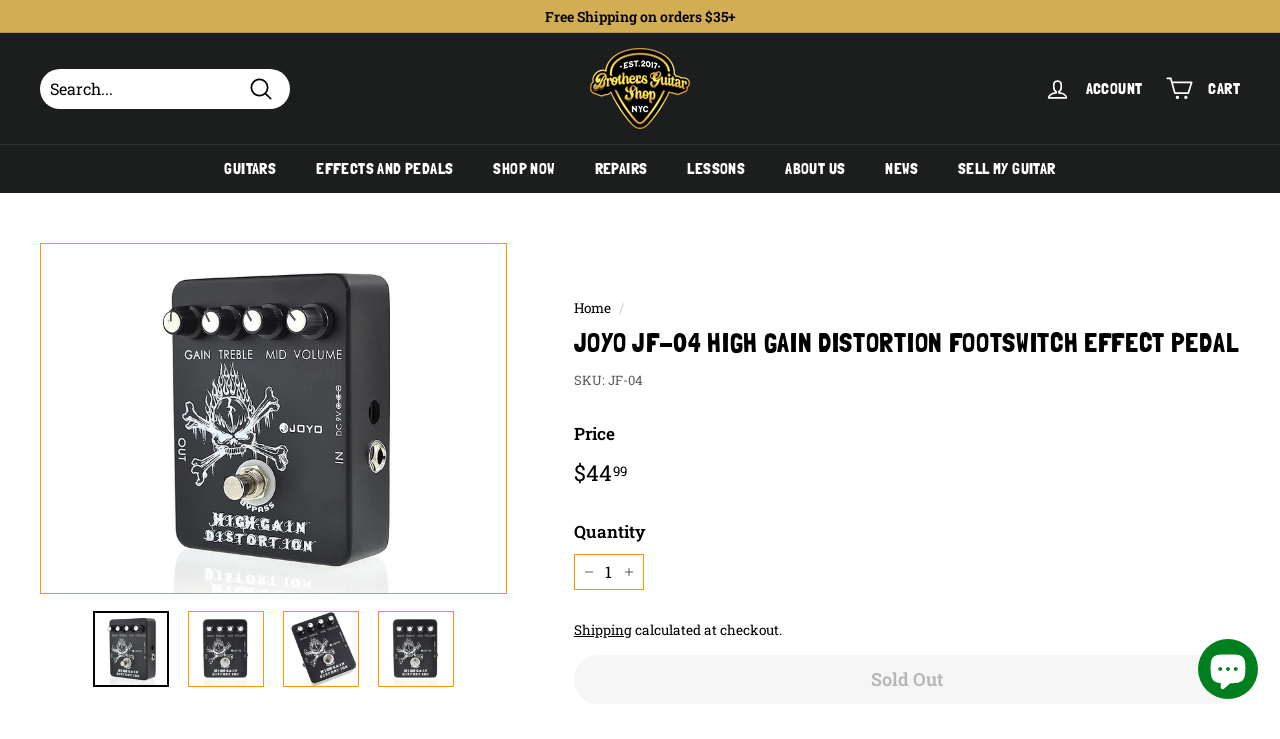

--- FILE ---
content_type: text/javascript
request_url: https://brosguitars.com/cdn/shop/t/13/assets/bta-widgets-bootstrap.min.js?v=182053239334787110251711471748
body_size: 6967
content:
!function(t,e){if("object"==typeof exports&&"object"==typeof module)module.exports=e();else if("function"==typeof define&&define.amd)define([],e);else{var n=e();for(var r in n)("object"==typeof exports?exports:t)[r]=n[r]}}(self,(function(){return function(){var t={168:function(t,e,n){"use strict";n.r(e),n.d(e,{DOMException:function(){return x},Headers:function(){return f},Request:function(){return g},Response:function(){return E},fetch:function(){return C}});var r="URLSearchParams"in self,o="Symbol"in self&&"iterator"in Symbol,i="FileReader"in self&&"Blob"in self&&function(){try{return new Blob,!0}catch(t){return!1}}(),a="FormData"in self,s="ArrayBuffer"in self;if(s)var c=["[object Int8Array]","[object Uint8Array]","[object Uint8ClampedArray]","[object Int16Array]","[object Uint16Array]","[object Int32Array]","[object Uint32Array]","[object Float32Array]","[object Float64Array]"],d=ArrayBuffer.isView||function(t){return t&&c.indexOf(Object.prototype.toString.call(t))>-1};function u(t){if("string"!=typeof t&&(t=String(t)),/[^a-z0-9\-#$%&'*+.^_`|~]/i.test(t))throw new TypeError("Invalid character in header field name");return t.toLowerCase()}function p(t){return"string"!=typeof t&&(t=String(t)),t}function l(t){var e={next:function(){var e=t.shift();return{done:void 0===e,value:e}}};return o&&(e[Symbol.iterator]=function(){return e}),e}function f(t){this.map={},t instanceof f?t.forEach((function(t,e){this.append(e,t)}),this):Array.isArray(t)?t.forEach((function(t){this.append(t[0],t[1])}),this):t&&Object.getOwnPropertyNames(t).forEach((function(e){this.append(e,t[e])}),this)}function h(t){if(t.bodyUsed)return Promise.reject(new TypeError("Already read"));t.bodyUsed=!0}function y(t){return new Promise((function(e,n){t.onload=function(){e(t.result)},t.onerror=function(){n(t.error)}}))}function m(t){var e=new FileReader,n=y(e);return e.readAsArrayBuffer(t),n}function b(t){if(t.slice)return t.slice(0);var e=new Uint8Array(t.byteLength);return e.set(new Uint8Array(t)),e.buffer}function v(){return this.bodyUsed=!1,this._initBody=function(t){var e;this._bodyInit=t,t?"string"==typeof t?this._bodyText=t:i&&Blob.prototype.isPrototypeOf(t)?this._bodyBlob=t:a&&FormData.prototype.isPrototypeOf(t)?this._bodyFormData=t:r&&URLSearchParams.prototype.isPrototypeOf(t)?this._bodyText=t.toString():s&&i&&(e=t)&&DataView.prototype.isPrototypeOf(e)?(this._bodyArrayBuffer=b(t.buffer),this._bodyInit=new Blob([this._bodyArrayBuffer])):s&&(ArrayBuffer.prototype.isPrototypeOf(t)||d(t))?this._bodyArrayBuffer=b(t):this._bodyText=t=Object.prototype.toString.call(t):this._bodyText="",this.headers.get("content-type")||("string"==typeof t?this.headers.set("content-type","text/plain;charset=UTF-8"):this._bodyBlob&&this._bodyBlob.type?this.headers.set("content-type",this._bodyBlob.type):r&&URLSearchParams.prototype.isPrototypeOf(t)&&this.headers.set("content-type","application/x-www-form-urlencoded;charset=UTF-8"))},i&&(this.blob=function(){var t=h(this);if(t)return t;if(this._bodyBlob)return Promise.resolve(this._bodyBlob);if(this._bodyArrayBuffer)return Promise.resolve(new Blob([this._bodyArrayBuffer]));if(this._bodyFormData)throw new Error("could not read FormData body as blob");return Promise.resolve(new Blob([this._bodyText]))},this.arrayBuffer=function(){return this._bodyArrayBuffer?h(this)||Promise.resolve(this._bodyArrayBuffer):this.blob().then(m)}),this.text=function(){var t,e,n,r=h(this);if(r)return r;if(this._bodyBlob)return t=this._bodyBlob,n=y(e=new FileReader),e.readAsText(t),n;if(this._bodyArrayBuffer)return Promise.resolve(function(t){for(var e=new Uint8Array(t),n=new Array(e.length),r=0;r<e.length;r++)n[r]=String.fromCharCode(e[r]);return n.join("")}(this._bodyArrayBuffer));if(this._bodyFormData)throw new Error("could not read FormData body as text");return Promise.resolve(this._bodyText)},a&&(this.formData=function(){return this.text().then(w)}),this.json=function(){return this.text().then(JSON.parse)},this}f.prototype.append=function(t,e){t=u(t),e=p(e);var n=this.map[t];this.map[t]=n?n+", "+e:e},f.prototype.delete=function(t){delete this.map[u(t)]},f.prototype.get=function(t){return t=u(t),this.has(t)?this.map[t]:null},f.prototype.has=function(t){return this.map.hasOwnProperty(u(t))},f.prototype.set=function(t,e){this.map[u(t)]=p(e)},f.prototype.forEach=function(t,e){for(var n in this.map)this.map.hasOwnProperty(n)&&t.call(e,this.map[n],n,this)},f.prototype.keys=function(){var t=[];return this.forEach((function(e,n){t.push(n)})),l(t)},f.prototype.values=function(){var t=[];return this.forEach((function(e){t.push(e)})),l(t)},f.prototype.entries=function(){var t=[];return this.forEach((function(e,n){t.push([n,e])})),l(t)},o&&(f.prototype[Symbol.iterator]=f.prototype.entries);var A=["DELETE","GET","HEAD","OPTIONS","POST","PUT"];function g(t,e){var n,r,o=(e=e||{}).body;if(t instanceof g){if(t.bodyUsed)throw new TypeError("Already read");this.url=t.url,this.credentials=t.credentials,e.headers||(this.headers=new f(t.headers)),this.method=t.method,this.mode=t.mode,this.signal=t.signal,o||null==t._bodyInit||(o=t._bodyInit,t.bodyUsed=!0)}else this.url=String(t);if(this.credentials=e.credentials||this.credentials||"same-origin",!e.headers&&this.headers||(this.headers=new f(e.headers)),this.method=(r=(n=e.method||this.method||"GET").toUpperCase(),A.indexOf(r)>-1?r:n),this.mode=e.mode||this.mode||null,this.signal=e.signal||this.signal,this.referrer=null,("GET"===this.method||"HEAD"===this.method)&&o)throw new TypeError("Body not allowed for GET or HEAD requests");this._initBody(o)}function w(t){var e=new FormData;return t.trim().split("&").forEach((function(t){if(t){var n=t.split("="),r=n.shift().replace(/\+/g," "),o=n.join("=").replace(/\+/g," ");e.append(decodeURIComponent(r),decodeURIComponent(o))}})),e}function E(t,e){e||(e={}),this.type="default",this.status=void 0===e.status?200:e.status,this.ok=this.status>=200&&this.status<300,this.statusText="statusText"in e?e.statusText:"OK",this.headers=new f(e.headers),this.url=e.url||"",this._initBody(t)}g.prototype.clone=function(){return new g(this,{body:this._bodyInit})},v.call(g.prototype),v.call(E.prototype),E.prototype.clone=function(){return new E(this._bodyInit,{status:this.status,statusText:this.statusText,headers:new f(this.headers),url:this.url})},E.error=function(){var t=new E(null,{status:0,statusText:""});return t.type="error",t};var _=[301,302,303,307,308];E.redirect=function(t,e){if(-1===_.indexOf(e))throw new RangeError("Invalid status code");return new E(null,{status:e,headers:{location:t}})};var x=self.DOMException;try{new x}catch(t){(x=function(t,e){this.message=t,this.name=e;var n=Error(t);this.stack=n.stack}).prototype=Object.create(Error.prototype),x.prototype.constructor=x}function C(t,e){return new Promise((function(n,r){var o=new g(t,e);if(o.signal&&o.signal.aborted)return r(new x("Aborted","AbortError"));var a=new XMLHttpRequest;function s(){a.abort()}a.onload=function(){var t,e,r={status:a.status,statusText:a.statusText,headers:(t=a.getAllResponseHeaders()||"",e=new f,t.replace(/\r?\n[\t ]+/g," ").split(/\r?\n/).forEach((function(t){var n=t.split(":"),r=n.shift().trim();if(r){var o=n.join(":").trim();e.append(r,o)}})),e)};r.url="responseURL"in a?a.responseURL:r.headers.get("X-Request-URL");var o="response"in a?a.response:a.responseText;n(new E(o,r))},a.onerror=function(){r(new TypeError("Network request failed"))},a.ontimeout=function(){r(new TypeError("Network request failed"))},a.onabort=function(){r(new x("Aborted","AbortError"))},a.open(o.method,o.url,!0),"include"===o.credentials?a.withCredentials=!0:"omit"===o.credentials&&(a.withCredentials=!1),"responseType"in a&&i&&(a.responseType="blob"),o.headers.forEach((function(t,e){a.setRequestHeader(e,t)})),o.signal&&(o.signal.addEventListener("abort",s),a.onreadystatechange=function(){4===a.readyState&&o.signal.removeEventListener("abort",s)}),a.send(void 0===o._bodyInit?null:o._bodyInit)}))}C.polyfill=!0,self.fetch||(self.fetch=C,self.Headers=f,self.Request=g,self.Response=E)},101:function(t,e,n){"use strict";var r=n(537),o=n.n(r),i=n(645),a=n.n(i)()(o());a.push([t.id,"/* ------------------------------\n             SPINNER\n------------------------------ */\n\n.widget-loading-indicator {\n  height: 400px;\n}\n\n.widget-loading-indicator div:empty {\n  display: block !important;\n}\n\n@keyframes spinner-line-fade-more {\n  0%, 100% {\n    opacity: 0; /* minimum opacity */\n  }\n  1% {\n    opacity: 1;\n  }\n}\n\n@keyframes spinner-line-fade-quick {\n  0%, 39%, 100% {\n    opacity: 0.25; /* minimum opacity */\n  }\n  40% {\n    opacity: 1;\n  }\n}\n\n@keyframes spinner-line-fade-default {\n  0%, 100% {\n    opacity: 0.22; /* minimum opacity */\n  }\n  1% {\n    opacity: 1;\n  }\n}\n\n@keyframes spinner-line-shrink {\n  0%, 25%, 100% {\n    /* minimum scale and opacity */\n    transform: scale(0.5);\n    opacity: 0.25;\n  }\n  26% {\n    transform: scale(1);\n    opacity: 1;\n  }\n}","",{version:3,sources:["webpack://./src/utilities/spin.css"],names:[],mappings:"AAAA;;gCAEgC;;AAEhC;EACE,aAAa;AACf;;AAEA;EACE,yBAAyB;AAC3B;;AAEA;EACE;IACE,UAAU,EAAE,oBAAoB;EAClC;EACA;IACE,UAAU;EACZ;AACF;;AAEA;EACE;IACE,aAAa,EAAE,oBAAoB;EACrC;EACA;IACE,UAAU;EACZ;AACF;;AAEA;EACE;IACE,aAAa,EAAE,oBAAoB;EACrC;EACA;IACE,UAAU;EACZ;AACF;;AAEA;EACE;IACE,8BAA8B;IAC9B,qBAAqB;IACrB,aAAa;EACf;EACA;IACE,mBAAmB;IACnB,UAAU;EACZ;AACF",sourcesContent:["/* ------------------------------\n             SPINNER\n------------------------------ */\n\n.widget-loading-indicator {\n  height: 400px;\n}\n\n.widget-loading-indicator div:empty {\n  display: block !important;\n}\n\n@keyframes spinner-line-fade-more {\n  0%, 100% {\n    opacity: 0; /* minimum opacity */\n  }\n  1% {\n    opacity: 1;\n  }\n}\n\n@keyframes spinner-line-fade-quick {\n  0%, 39%, 100% {\n    opacity: 0.25; /* minimum opacity */\n  }\n  40% {\n    opacity: 1;\n  }\n}\n\n@keyframes spinner-line-fade-default {\n  0%, 100% {\n    opacity: 0.22; /* minimum opacity */\n  }\n  1% {\n    opacity: 1;\n  }\n}\n\n@keyframes spinner-line-shrink {\n  0%, 25%, 100% {\n    /* minimum scale and opacity */\n    transform: scale(0.5);\n    opacity: 0.25;\n  }\n  26% {\n    transform: scale(1);\n    opacity: 1;\n  }\n}"],sourceRoot:""}]),e.Z=a},645:function(t){"use strict";t.exports=function(t){var e=[];return e.toString=function(){return this.map((function(e){var n="",r=void 0!==e[5];return e[4]&&(n+="@supports (".concat(e[4],") {")),e[2]&&(n+="@media ".concat(e[2]," {")),r&&(n+="@layer".concat(e[5].length>0?" ".concat(e[5]):""," {")),n+=t(e),r&&(n+="}"),e[2]&&(n+="}"),e[4]&&(n+="}"),n})).join("")},e.i=function(t,n,r,o,i){"string"==typeof t&&(t=[[null,t,void 0]]);var a={};if(r)for(var s=0;s<this.length;s++){var c=this[s][0];null!=c&&(a[c]=!0)}for(var d=0;d<t.length;d++){var u=[].concat(t[d]);r&&a[u[0]]||(void 0!==i&&(void 0===u[5]||(u[1]="@layer".concat(u[5].length>0?" ".concat(u[5]):""," {").concat(u[1],"}")),u[5]=i),n&&(u[2]?(u[1]="@media ".concat(u[2]," {").concat(u[1],"}"),u[2]=n):u[2]=n),o&&(u[4]?(u[1]="@supports (".concat(u[4],") {").concat(u[1],"}"),u[4]=o):u[4]="".concat(o)),e.push(u))}},e}},537:function(t){"use strict";t.exports=function(t){var e=t[1],n=t[3];if(!n)return e;if("function"==typeof btoa){var r=btoa(unescape(encodeURIComponent(JSON.stringify(n)))),o="sourceMappingURL=data:application/json;charset=utf-8;base64,".concat(r),i="/*# ".concat(o," */"),a=n.sources.map((function(t){return"/*# sourceURL=".concat(n.sourceRoot||"").concat(t," */")}));return[e].concat(a).concat([i]).join("\n")}return[e].join("\n")}},96:function(t,e,n){t.exports=function(t){var e={};function n(r){if(e[r])return e[r].exports;var o=e[r]={exports:{},id:r,loaded:!1};return t[r].call(o.exports,o,o.exports,n),o.loaded=!0,o.exports}return n.m=t,n.c=e,n.p="",n(0)}([function(t,e,n){"use strict";var r=n(1),o="function"==typeof importScripts;t.exports=r(o?self:window)},function(t,e,n){"use strict";function r(t){if(Array.isArray(t)){for(var e=0,n=Array(t.length);e<t.length;e++)n[e]=t[e];return n}return Array.from(t)}var o=[];function i(t){for(var e=arguments.length,n=Array(e>1?e-1:0),i=1;i<e;i++)n[i-1]=arguments[i];var a=o.reduce((function(t,e){return[e].concat(t)}),[]),s=Promise.resolve(n);return a.forEach((function(t){var e=t.request,n=t.requestError;(e||n)&&(s=s.then((function(t){return e.apply(void 0,r(t))}),n))})),s=s.then((function(e){var n=new(Function.prototype.bind.apply(Request,[null].concat(r(e))));return t(n).then((function(t){return t.request=n,t})).catch((function(t){return t.request=n,Promise.reject(t)}))})),a.forEach((function(t){var e=t.response,n=t.responseError;(e||n)&&(s=s.then(e,n))})),s}t.exports=function(t){if(!t.fetch)try{n(2)}catch(t){throw Error("No fetch available. Unable to register fetch-intercept")}var e;return t.fetch=(e=t.fetch,function(){for(var t=arguments.length,n=Array(t),r=0;r<t;r++)n[r]=arguments[r];return i.apply(void 0,[e].concat(n))}),{register:function(t){return o.push(t),function(){var e=o.indexOf(t);e>=0&&o.splice(e,1)}},clear:function(){o=[]}}}},function(t,e){t.exports=n(168)}])},379:function(t){"use strict";var e=[];function n(t){for(var n=-1,r=0;r<e.length;r++)if(e[r].identifier===t){n=r;break}return n}function r(t,r){for(var i={},a=[],s=0;s<t.length;s++){var c=t[s],d=r.base?c[0]+r.base:c[0],u=i[d]||0,p="".concat(d," ").concat(u);i[d]=u+1;var l=n(p),f={css:c[1],media:c[2],sourceMap:c[3],supports:c[4],layer:c[5]};if(-1!==l)e[l].references++,e[l].updater(f);else{var h=o(f,r);r.byIndex=s,e.splice(s,0,{identifier:p,updater:h,references:1})}a.push(p)}return a}function o(t,e){var n=e.domAPI(e);return n.update(t),function(e){if(e){if(e.css===t.css&&e.media===t.media&&e.sourceMap===t.sourceMap&&e.supports===t.supports&&e.layer===t.layer)return;n.update(t=e)}else n.remove()}}t.exports=function(t,o){var i=r(t=t||[],o=o||{});return function(t){t=t||[];for(var a=0;a<i.length;a++){var s=n(i[a]);e[s].references--}for(var c=r(t,o),d=0;d<i.length;d++){var u=n(i[d]);0===e[u].references&&(e[u].updater(),e.splice(u,1))}i=c}}},569:function(t){"use strict";var e={};t.exports=function(t,n){var r=function(t){if(void 0===e[t]){var n=document.querySelector(t);if(window.HTMLIFrameElement&&n instanceof window.HTMLIFrameElement)try{n=n.contentDocument.head}catch(t){n=null}e[t]=n}return e[t]}(t);if(!r)throw new Error("Couldn't find a style target. This probably means that the value for the 'insert' parameter is invalid.");r.appendChild(n)}},216:function(t){"use strict";t.exports=function(t){var e=document.createElement("style");return t.setAttributes(e,t.attributes),t.insert(e,t.options),e}},565:function(t,e,n){"use strict";t.exports=function(t){var e=n.nc;e&&t.setAttribute("nonce",e)}},795:function(t){"use strict";t.exports=function(t){var e=t.insertStyleElement(t);return{update:function(n){!function(t,e,n){var r="";n.supports&&(r+="@supports (".concat(n.supports,") {")),n.media&&(r+="@media ".concat(n.media," {"));var o=void 0!==n.layer;o&&(r+="@layer".concat(n.layer.length>0?" ".concat(n.layer):""," {")),r+=n.css,o&&(r+="}"),n.media&&(r+="}"),n.supports&&(r+="}");var i=n.sourceMap;i&&"undefined"!=typeof btoa&&(r+="\n/*# sourceMappingURL=data:application/json;base64,".concat(btoa(unescape(encodeURIComponent(JSON.stringify(i))))," */")),e.styleTagTransform(r,t,e.options)}(e,t,n)},remove:function(){!function(t){if(null===t.parentNode)return!1;t.parentNode.removeChild(t)}(e)}}}},589:function(t){"use strict";t.exports=function(t,e){if(e.styleSheet)e.styleSheet.cssText=t;else{for(;e.firstChild;)e.removeChild(e.firstChild);e.appendChild(document.createTextNode(t))}}}},e={};function n(r){var o=e[r];if(void 0!==o)return o.exports;var i=e[r]={id:r,exports:{}};return t[r](i,i.exports,n),i.exports}n.n=function(t){var e=t&&t.__esModule?function(){return t.default}:function(){return t};return n.d(e,{a:e}),e},n.d=function(t,e){for(var r in e)n.o(e,r)&&!n.o(t,r)&&Object.defineProperty(t,r,{enumerable:!0,get:e[r]})},n.o=function(t,e){return Object.prototype.hasOwnProperty.call(t,e)},n.r=function(t){"undefined"!=typeof Symbol&&Symbol.toStringTag&&Object.defineProperty(t,Symbol.toStringTag,{value:"Module"}),Object.defineProperty(t,"__esModule",{value:!0})},n.nc=void 0;var r={};return function(){"use strict";n.r(r);var t=n(379),e=n.n(t),o=n(795),i=n.n(o),a=n(569),s=n.n(a),c=n(565),d=n.n(c),u=n(216),p=n.n(u),l=n(589),f=n.n(l),h=n(101),y={};y.styleTagTransform=f(),y.setAttributes=d(),y.insert=s().bind(null,"head"),y.domAPI=i(),y.insertStyleElement=p(),e()(h.Z,y),h.Z&&h.Z.locals&&h.Z.locals;const m={lines:12,length:7,width:5,radius:10,scale:1,corners:1,color:"#000",fadeColor:"transparent",animation:"spinner-line-fade-default",rotate:0,direction:1,speed:1,zIndex:2e9,className:"spinner",top:"50%",left:"50%",shadow:"0 0 1px transparent",position:"absolute"},b=function(){function t(t){void 0===t&&(t={}),this.opts={...m,...t}}return t.prototype.spin=function(t){return this.stop(),this.el=document.createElement("div"),this.el.className=this.opts.className,this.el.setAttribute("role","progressbar"),v(this.el,{position:this.opts.position,width:0,zIndex:this.opts.zIndex,left:this.opts.left,top:this.opts.top,transform:"scale(".concat(this.opts.scale,")")}),t&&t.insertBefore(this.el,t.firstChild||null),function(t,e){const n="".concat(Math.round(e.corners*e.width*500)/1e3,"px");let r="none";!0===e.shadow?r="0 2px 4px #000":"string"==typeof e.shadow&&(r=e.shadow);const o=function(t){const e=/^\s*([a-zA-Z]+\s+)?(-?\d+(\.\d+)?)([a-zA-Z]*)\s+(-?\d+(\.\d+)?)([a-zA-Z]*)(.*)$/,n=[];for(let r=0,o=t.split(",");r<o.length;r++){const t=o[r].match(e);if(null===t)continue;const i=+t[2],a=+t[5];let s=t[4],c=t[7];0!==i||s||(s=c),0!==a||c||(c=s),s===c&&n.push({prefix:t[1]||"",x:i,y:a,xUnits:s,yUnits:c,end:t[8]})}return n}(r);for(let r=0;r<e.lines;r++){const i=~~(360/e.lines*r+e.rotate),a=v(document.createElement("div"),{position:"absolute",top:"".concat(-e.width/2,"px"),width:"".concat(e.length+e.width,"px"),height:"".concat(e.width,"px"),background:A(e.fadeColor,r),borderRadius:n,transformOrigin:"left",transform:"rotate(".concat(i,"deg) translateX(").concat(e.radius,"px)")});let s=r*e.direction/e.lines/e.speed;s-=1/e.speed;const c=v(document.createElement("div"),{width:"100%",height:"100%",background:A(e.color,r),borderRadius:n,boxShadow:g(o,i),animation:"".concat(1/e.speed,"s linear ").concat(s,"s infinite ").concat(e.animation)});a.appendChild(c),t.appendChild(a)}}(this.el,this.opts),this},t.prototype.stop=function(){return this.el&&("undefined"!=typeof requestAnimationFrame?cancelAnimationFrame(this.animateId):clearTimeout(this.animateId),this.el.parentNode&&this.el.parentNode.removeChild(this.el),this.el=void 0),this},t}();function v(t,e){for(const n in e)t.style[n]=e[n];return t}function A(t,e){return"string"==typeof t?t:t[e%t.length]}function g(t,e){const n=[];for(let r=0,o=t;r<o.length;r++){const t=o[r],i=w(t.x,t.y,e);n.push("".concat(t.prefix+i[0]+t.xUnits," ").concat(i[1]).concat(t.yUnits).concat(t.end))}return n.join(", ")}function w(t,e,n){const r=n*Math.PI/180,o=Math.sin(r),i=Math.cos(r);return[Math.round(1e3*(t*i+e*o))/1e3,Math.round(1e3*(-t*o+e*i))/1e3]}const E=['form[action*="/cart/add"] > :not('.concat(['input[type="hidden"]',"script","#bta-product-widget","div.widget-loading-indicator","h1.product__heading","div.product-details__description","div.z-main-product__wrap-title","div.z-main-product__description","div.block.type-title","div.block.type-price","div.block.type-description","div.ProductMeta","div.ProductMeta__Description","h1.product-title","div.product-description","div.desc_blk","div.tab-body","div.item-content","div.main-product__blocks","div.row.type_title","div.row.type_price","div.row.type_description",'[data-pf-type="Row"]'].join(", "),")"),".product-form__input",".product-form .option-selectors",".product-block .variant-wrapper","div.desc_blk > :not(h5, div.main-product-description-product, div.widget-loading-indicator)",'form[action*="/cart/add"] div.tab-body .purchase-section','form[action*="/cart/add"] div.tab-body .quantity.form','form[action*="/cart/add"] div.item-content > .module-wrap',".product__details .product__controls-group",".product-description .product-qty",".product-description .product-add",'form[action*="/cart/add"] div.main-product__blocks > :not(.main-product__block.main-product__block-title, main-product__block.main-product__block-description)',".product-detail__form .product-detail__form__options.product-detail__form__options--dropdown",".\\#product-meta-block.\\@type\\:variant_picker",'form[action*="/cart/add"] [data-pf-type="ProductVariantSwatches"]','form[action*="/cart/add"] [data-pf-type="ProductATC"]',".product-section #product-select"].join(", "),_=(t,e)=>{function n(t){const n=(t=>{if(!("string"==typeof t||t instanceof String))return t;try{return document.querySelector(t)}catch(t){return null}})(t);n&&e(n)}NodeList.prototype.isPrototypeOf(t)&&(t=Array.from(t)),Array.isArray(t)?t.forEach((t=>t&&n(t))):n(t)},x={lines:20,length:25,width:15,radius:80,scale:.3,corners:1,color:"#88a6bd",fadeColor:"transparent",speed:1.2,rotate:0,animation:"spinner-line-fade-quick",direction:1,zIndex:2e9,className:"bta-widget-spinner",top:"50%",left:"50%",shadow:"0 0 1px transparent",position:"relative"},C=t=>{const e=document.head||document.getElementsByTagName("head")[0],n=document.createElement("style");n.type="text/css",n.styleSheet?n.styleSheet.cssText=t:n.appendChild(document.createTextNode(t)),e.appendChild(n)},B=function(){let t=arguments.length>0&&void 0!==arguments[0]?arguments[0]:{};const{target:e}=t,n=document.querySelectorAll(e||'form[action*="/cart/add"]'),r=document.querySelector(e||'form[action$="/cart/add"] [type*="submit"]');return Array.from(n).find((t=>Array.from(t.children).find((t=>t===r||t.querySelector(e||'form[action$="/cart/add"] [type*="submit"]')))))||n[0]},k=()=>document.querySelectorAll('form[action^="/cart"] [name="checkout"], #checkout[name="checkout"]');n(96);const S=()=>!!/\.bookthatapp/.exec(location.host),T=t=>{const{env:e}=t,n=S()&&/^\/admin\/widgets/.exec(location.pathname)||S()&&/^\/admin\/setup/.exec(location.pathname)||"development"===e?"proxy":"apps/bookthatapp";return"development"===e?"//legros-parker-and-harris6290.bookthatapp.local:3002/".concat(n,"/sdk/v1/js/"):"//".concat(location.host,"/").concat(n,"/sdk/v1/js/")};class I{static run(){let t=arguments.length>0&&void 0!==arguments[0]?arguments[0]:{};this.config=t,this.account=t.account,this.cart=t.cart||{},this.product=t.product||{},this.settings=t.settings||{},this.isLoadablePage()&&(window.NodeList&&!NodeList.prototype.forEach&&(NodeList.prototype.forEach=Array.prototype.forEach),this.includesWidget("reservation")&&document.addEventListener("DOMContentLoaded",(()=>{k().forEach((t=>{t.disabled=!0}))})),this.product.widget_id&&((()=>{const t=B();t&&(t.parentNode.style.minHeight="".concat(t.clientHeight,"px")),C('form[action*="/cart/add"] { display: block !important; }'),C("".concat(E," { display: none !important; }"))})(),this.loopSearch((t=>{(t=>{if(t&&t.classList.contains("bta-skip-loading-indicator"))return;const e=document.createElement("div"),n=new b(x).spin();if(t){e.classList.add("widget-loading-indicator");const r=document.querySelector(['form[action*="/cart/add"] > div.desc_blk h5','form[action*="/cart/add"] > div.tab-body .purchase-section.clearfix'].join(","));e.appendChild(n.el),r?((t,e)=>{t.parentElement.insertBefore(e,t.nextSibling)})(r,e):t.appendChild(e)}})(t)}))),this.loadScript())}static loadScript(){const t=document.createElement("script");t.src=(t=>"".concat(T(t),"bta-in-shopify.min.js"))(this.config),t.type="text/javascript",t.async=!0,t.onload=()=>this.renderWidgets(),t.onerror=()=>this.rollback(),document.getElementsByTagName("head")[0].appendChild(t)}static renderWidgets(){const{settings:t}=this,e=setInterval((()=>{"loading"!==document.readyState&&(clearInterval(e),BtaWidgetLoader.render({...this.config,hostname:location.hostname,externalId:this.product.external_id,widgetId:this.product.widget_id,widgetMode:this.product.widget_mode,shopConfig:t,skipIndicator:!0,onSubmit:(e,n)=>{BtaConvertReservationToCart.addToCart(e,{...t,...n})}}))}),100)}static rollback(){var t;t=B(),_(t,(t=>{"none"===window.getComputedStyle(t).display&&t.setAttribute("style","display: block !important")})),(t=>{_(t,(t=>t.setAttribute("style","display: none !important")))})(document.querySelector(".widget-loading-indicator")),k().forEach((t=>t.disabled=!1))}static isLoadablePage(){return this.product.id||0===Object.keys(this.settings).length||this.settings.widget_on_every_page}static includesWidget(t){return this.enabledWidgets().includes(t)}static enabledWidgets(){return this.settings.widget_enabled_list}}var U,P,j;j=t=>{const e=B();e?t(e):setTimeout((()=>{I.loopSearch(t)}),10)},(P="loopSearch")in(U=I)?Object.defineProperty(U,P,{value:j,enumerable:!0,configurable:!0,writable:!0}):U[P]=j,I.run(window.BtaConfig||{})}(),r}()}));